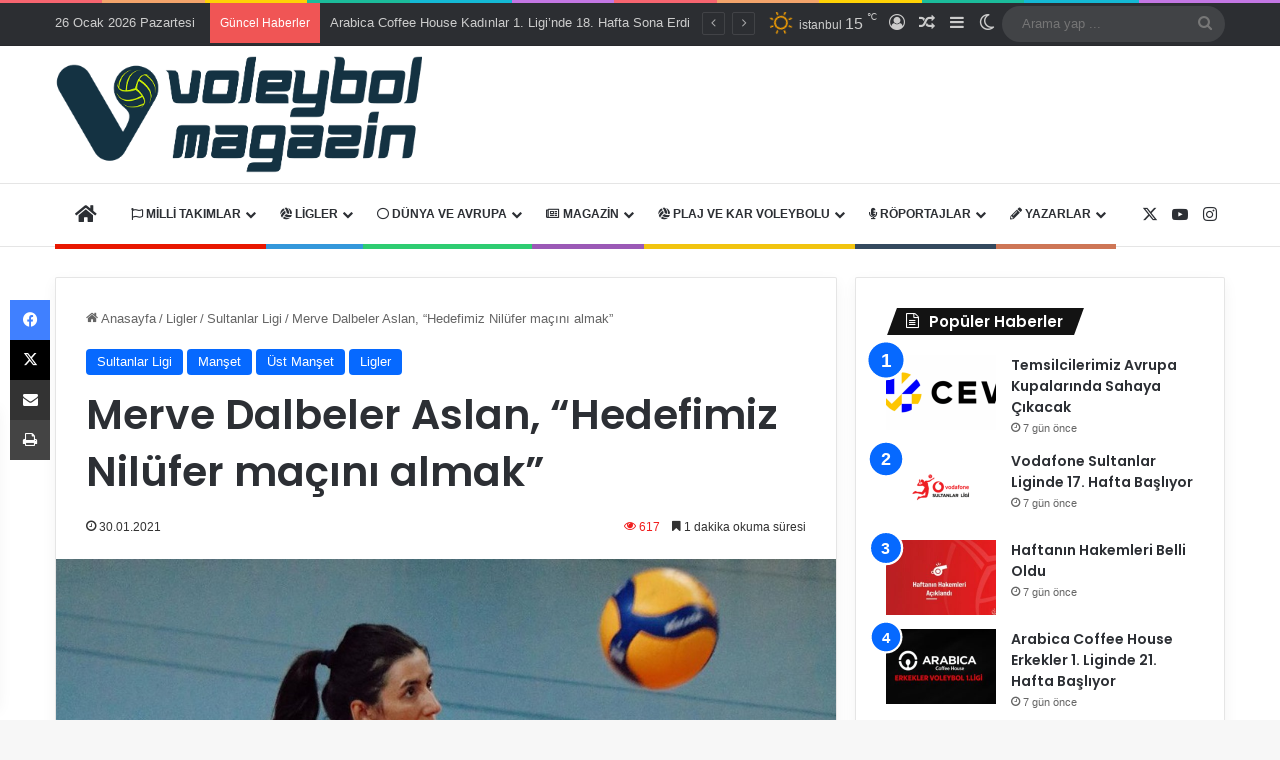

--- FILE ---
content_type: text/html; charset=utf-8
request_url: https://www.google.com/recaptcha/api2/aframe
body_size: 268
content:
<!DOCTYPE HTML><html><head><meta http-equiv="content-type" content="text/html; charset=UTF-8"></head><body><script nonce="_XL18hj-KtKXpRg0L1qYiQ">/** Anti-fraud and anti-abuse applications only. See google.com/recaptcha */ try{var clients={'sodar':'https://pagead2.googlesyndication.com/pagead/sodar?'};window.addEventListener("message",function(a){try{if(a.source===window.parent){var b=JSON.parse(a.data);var c=clients[b['id']];if(c){var d=document.createElement('img');d.src=c+b['params']+'&rc='+(localStorage.getItem("rc::a")?sessionStorage.getItem("rc::b"):"");window.document.body.appendChild(d);sessionStorage.setItem("rc::e",parseInt(sessionStorage.getItem("rc::e")||0)+1);localStorage.setItem("rc::h",'1769434851263');}}}catch(b){}});window.parent.postMessage("_grecaptcha_ready", "*");}catch(b){}</script></body></html>